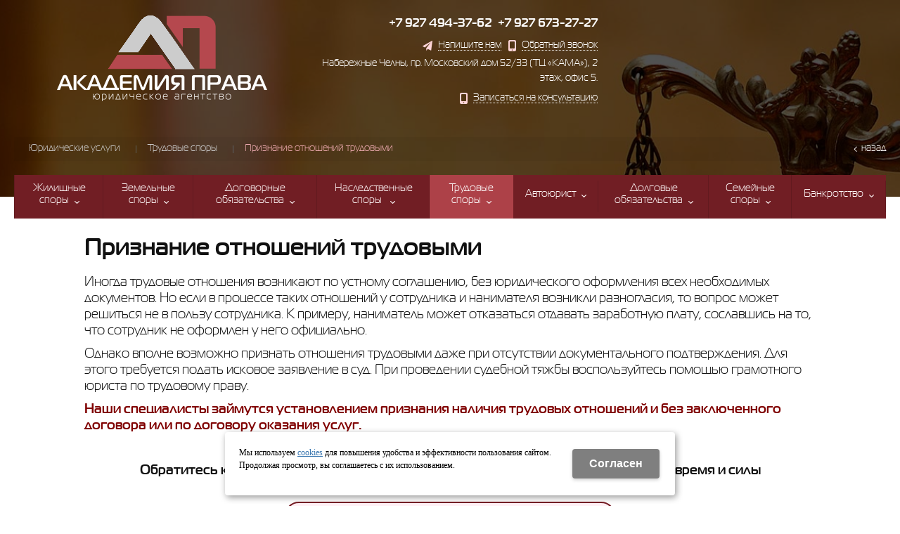

--- FILE ---
content_type: text/html; charset=utf-8
request_url: http://akademiya-prava.ru/yuridicheskie-uslugi/trudovye-spory/priznanie-otnoshenij-trudovymi/
body_size: 10707
content:
<!DOCTYPE html>
<html lang="ru" prefix="og: http://ogp.me/ns#" class=''>

	<head>
		<meta charset="utf-8">
		<title>Признание отношений трудовыми / Трудовые споры / Юридические услуги / Академия права</title>
		
		
		
		<meta name="robots" content="index, follow" />
		<meta name="yandex" content="index,follow" />
		<meta name="googlebot" content="index,follow" />

		<meta name="description" content="" />
		<meta name="keywords" content="" />

		<meta property="og:locale" content="ru_RU">
		<meta property='og:type' content='website'>
		<meta property='og:url' content='http://akademiya-prava.ru/yuridicheskie-uslugi/trudovye-spory/priznanie-otnoshenij-trudovymi/'>
		
		<meta property='og:title' content='Признание отношений трудовыми'>
	
	<meta property='og:image' content='http://akademiya-prava.ru/a/akademiaprava/files/93080/subimg93080.jpg'>
	<meta property='og:image:secure_url' content='http://akademiya-prava.ru/a/akademiaprava/files/93080/subimg93080.jpg'>
		<meta name='viewport' content='width=device-width,initial-scale=1.0,maximum-scale=1.0,user-scalable=0'>		<link rel='icon' href='/a/akademiaprava/files/80727/79395/Akpricon.png' type='image/x-icon'>
		<link rel='shortcut icon' href='/a/akademiaprava/files/80727/79395/Akpricon.png' type='image/x-icon'>

				
		<script src="/js/jquery-2.1.4.min.js"></script>
		<script src="//cdn.jsdelivr.net/jquery.goodshare.js/3.2.5/goodshare.min.js" async></script>

		<meta name="yandex-verification" content="662c624cfdf5b786" />

<script src="/b/akademiaprava/script.js"></script>

<meta name="google-site-verification" content="WHjAyRDldBJAvqH1JPy4SmnuqWP4S6cMoPsiLYi8ptg" />

<script>
  (function(i,s,o,g,r,a,m){i['GoogleAnalyticsObject']=r;i[r]=i[r]||function(){
    (i[r].q=i[r].q||[]).push(arguments)},i[r].l=1*new Date();a=s.createElement(o),
    m=s.getElementsByTagName(o)[0];a.async=1;a.src=g;m.parentNode.insertBefore(a,m)
  })(window,document,'script','https://www.google-analytics.com/analytics.js','ga');

  ga('create', 'UA-99007565-2', 'auto');
  ga('send', 'pageview');

</script>

<script>
  $(document).ready(function(){
	var alert = $('<div class="result"><div class="warnText">Выберите направление.</div></div>');	
	$('a[data-metr="form93"]').on('click', function(){
		var interval = setInterval(function(){
			if($('.modal_input [name="customf[type][value]"]').length>0){
				clearInterval(interval);
				$('input[type="submit"]').on('click', function(){
					if ($('[name="customf[type][value]"]').val()=='Выберите направление...'){
						$('.result').prepend(alert).fadeIn();
						return false;
					}
				});
			}
		}, 2000);
	});
    $('#block16136 .blockText').detach().insertAfter('#block16136 .blk_body_wrap .regper_link.i_call');
    $('#block22466 .blockText').detach().insertAfter('#block22466 .blk_body_wrap .regper_link.i_call');

    function gorod(){
      if ($('body').hasClass('nijnekamsk')){
        $('.nijnekamsk .modal_form.toload input[name="customf[city][name]"]').val('Нижнекамск');
      }
      else if($('body').hasClass('naberezhnye-chelny')){
        $('.naberezhnye-chelny .modal_form.toload input[name="customf[city][name]"]').val('Набережные Челны');
      }

    }
    $('body').on("click", function(){
      if($('#alert').length>0){
        setTimeout(gorod, 3000);
      }
    });
if($('body').hasClass('nijnekamsk')){
$('#block16409 h1:nth-of-type(1) strong').html('<div class="tel_lp_item"><a href="tel:88555245029" id="link-tel-1">  8 (8555) 245-029</a><span>;</span></div>');
$('#block16409 h1:nth-of-type(2) strong').html('<div class="tel_lp_item"><a href="tel:+79372982727" id="link-tel-2">+7-937-298-27-27</a></div>');
}
  });
</script>
		
		
		
		<link href='/css/bannerslider.css' rel='Stylesheet' type='text/css'>		<LINK href='/css/grid1000.css' rel='Stylesheet' type='text/css'>
		<LINK href='/css/grid1200.css' media='screen and (min-width:1280px)' rel='Stylesheet' type='text/css'>		<link rel="stylesheet" href="/css/style.css?v=1755000511">
		<LINK href='/a/akademiaprava/bc_custom.css?v=1745479487' rel='Stylesheet' type='text/css'>
		<LINK href='/css/mobile.css' media="screen and (max-width:780px)" rel='Stylesheet' type='text/css'>
		

		<meta name='theme-color' content='#58657e'><meta name='msapplication-TileColor' content='#58657e'>
			</head>

	

	<body   data-metrikaid='44588818' class='shema1  subdiv-yuridicheskie-uslugi subdiv-trudovye-spory subdiv-priznanie-otnoshenij-trudovymi sitew1200  notauth  innerpage  st463 page93080 class182 level3  pagelist nocity 182'>

		<!--noindex-->
		<section id='mobpanel' class='mobyes mainmenubg'>
			<div class='panelwrap'>
				<a href='' title='Меню' id='mobmenu' class='butt mobaction noborder'><span></span></a>

				<div class='panelr '>
					<a href='' title='Поиск по каталогу' id='mobsearch' class='butt mobaction noborder'><span class='icons i_search'></span></a>					<a href='/cart/' title='Корзина' id='mobcart' class='butt mobaction noborder'><span class='icons i_cart1'></span></a>
				</div>
			</div>
			<div class='panelsearch mainmenubg none'>
				<form class="searchform" action="/search/" method="get">
					<input value="" type="text" name="find" placeholder="поиск по каталогу">
					<span class="btn-strt"><input type="submit" class="submit" value="Поиск"></span>
				</form>
			</div>
		</section>

		<section class='menu mainmenubg mobyes'></section>
		<!--/noindex-->
		<div id='site'>
			<div class='topfix'></div>
						<div id='main'>

				<div class='zone12'>

					
					<header id='header' data-zone='12' class='zone header_top container_12 cb'>
						<div class='yesmob topplashmob'></div>
						<section class='blocks  grid_4  class2047 notitle h100 blk_nomarg_head blk_nomarg_cont blk_nomarg_cont_lr_b blk_nomarg_cont_lr_h block16132' data-prior='5' data-blockid='16132' id='block16132' data-width='4' data-sub='80704' data-cc='79372' ><article class='cb blk_body'><div class='blk_body_wrap'><div class=basictext>    <meta property='og:image' content='http://akademiya-prava.ru/a/akademiaprava/files/80740/79406/Bezymyannyy_122.png' />    <div class="obj  obj475">
                <a  rel="nofollow" href='/' id='logo'><img src='/a/akademiaprava/files/80740/79406/Bezymyannyy_122.png' alt='Академия права' /></a>
                    </div>
    
    
</div></div></article></section><!-- not cache 16132 --><section class='blocks  grid_4  end notitle h100 msg5 blk_nomarg_head blk_nomarg_cont blk_nomarg_cont_lr_b blk_nomarg_cont_lr_h block16136' data-prior='8' data-blockid='16136' id='block16136' data-width='4' data-sub='80704' data-cc='79372' ><article class='cb blk_body'><div class='blk_body_wrap'><div class='blockText basictext'><p>Набережные Челны, пр. Московский дом 52/33 (ТЦ &laquo;КАМА&raquo;), 2 этаж, офис 5.</p><div class="regper_link iconsCol icons i_call"><a data-loads="/index/forms/?isNaked=1&amp;msg=93" data-metr="form93" data-okno="alert" data-title="Запись на консультацию" data-width="700" href="#nk-form93" rel="pop">Записаться на консультацию</a></div></div><div class='cb tel_links obj'>

		

		
			<div class='tel_lnk_phone'>
				<div class='tel_lp_item '><a href='tel:+79274943762' id='link-tel-1' data-metr='headphone'> +7 927 494-37-62</a><span>;</span>
			</div>

			<div class='tel_lp_item'>
				<a href='tel:+79276732727' id='link-tel-2' data-metr='headphone'> +7 927 673-27-27</a>
			</div>

		</div>

		
		<div class='tel_lnk_btn'>

			
				<div class='regper_link iconsCol icons i_sendmail'>
					<a href='#nk-feedback' id='link-feedback' data-type='pop' data-metr='mailtoplink' data-okno='feedback' data-loads='/feedback/?isNaked=1'>Напишите нам</a>
				</div>
			

			
				<div class='regper_link iconsCol icons i_call'>
					<a href='#nk-callme' id='link-callme' data-type='pop' data-metr='calltoplink' data-okno='callme' data-loads='/callme/?isNaked=1'>Обратный звонок</a>
				</div>
			

			

			

			
		</div>
		

	</div></div></article></section><!-- not cache 16136 -->					</header>
				</div>

								<div data-zone='6' class='zone zone6' id='zone6'><div class='container_100 cb'><section class='blocks  grid_100  nomob start end class2004 notitle heightFix nomarg2 blk_nomarg_head blk_nomarg_cont blk_nomarg_cont_lr_b blk_nomarg_cont_lr_h block16140' data-prior='9' data-blockid='16140' id='block16140' data-width='100' data-sub='80704' data-cc='79372' ><article class='cb blk_body'><div class='blk_body_wrap'><section data-cityid="" id='slider' class='arrows_1 slider' data-effect='basic' data-capeffect='parallax'>
<div class='ws_images'><ul>
<li class='obj '>
			<img src='/a/akademiaprava/files/80720/79388/konkurs_adv.jpg' alt='' title='' data-descr='' id='slide1' />	</li>
<li class='obj '>
			<img src='/a/akademiaprava/files/80720/79388/ph2ylsyy377100.jpg' alt='' title='' data-descr='' id='slide2' />	</li>
<li class='obj '>
			<img src='/a/akademiaprava/files/80720/79388/femida_1.jpg' alt='' title='' data-descr='' id='slide3' />	</li>
  </ul></div><div class='ws_bullets'><div><a href='#slide1' title=''></a><a href='#slide2' title=''></a><a href='#slide3' title=''></a></div></div>  </section>
</div></article></section><!-- not cache 16140 --></div></div>
				<section id='center'>
					<div class='centerwrap container_12'>


													<section class='line_info cb grid_12 start end nomob'>
																	<ul class='xleb' itemscope itemtype="http://schema.org/BreadcrumbList">
										<li class='xleb-item --/yuridicheskie-uslugi/--'>
		<span itemscope='' itemprop='itemListElement' itemtype='http://schema.org/ListItem'>
			<span itemprop='name'>
				<a href='http://akademiya-prava.ru/yuridicheskie-uslugi/' itemprop = 'item'>Юридические услуги<span class='xleb-close'></span></a>
			</span>
			<meta itemprop='position' content='1'>
		</span>
	</li><li class='xleb-item --/yuridicheskie-uslugi/trudovye-spory/--'>
		<span itemscope='' itemprop='itemListElement' itemtype='http://schema.org/ListItem'>
			<span itemprop='name'>
				<a href='http://akademiya-prava.ru/yuridicheskie-uslugi/trudovye-spory/' itemprop = 'item'>Трудовые споры<span class='xleb-close'></span></a>
			</span>
			<meta itemprop='position' content='2'>
		</span>
	</li><li class='xleb-item'>
		<span itemscope='' itemprop='itemListElement' itemtype='http://schema.org/ListItem'>
			<span><span itemprop='name'>Признание отношений трудовыми</span></span>
			<link itemprop='item' href='http://akademiya-prava.ru/yuridicheskie-uslugi/trudovye-spory/priznanie-otnoshenij-trudovymi/'>
			<meta itemprop='position' content='3'>
		</span>
	</li>									</ul>
																<a href='/yuridicheskie-uslugi/trudovye-spory/' class='back_catalog icons i_left'>Назад</a>							</section>
						
						<div data-zone='8' class='zone zone8' id='zone8'><div class='cb'><section class='blocks  grid_12  mainmenu submenutype1 nomob start end notitle blk_nomarg_cont_lr_b blk_nomarg_cont_lr_h block16584' data-prior='41' data-blockid='16584' id='block16584' data-width='12' data-sub='80704' data-cc='79372' ><article class='cb blk_body'><div class='blk_body_wrap'><nav class='header_bot elwidth100 menu-img-no'><ul class='header_menu'>
	
	<li class='sub82199 menu-drop'><ul class='h_menu_sec'><li class='sub82200'><a data-o='0' href='/yuridicheskie-uslugi/zhilicshnye-spory/soprovozhdenie-sdelok/'><span class='mn_sp_2'><span>Сопровождение сделок</span></span></a></li> <li class='sub82201'><a data-o='0' href='/yuridicheskie-uslugi/zhilicshnye-spory/osparivanie-sdelok-s-nedvizhimostyu/'><span class='mn_sp_2'><span>Оспаривание сделок с недвижимостью</span></span></a></li> <li class='sub82202'><a data-o='0' href='/yuridicheskie-uslugi/zhilicshnye-spory/zaliv-zatoplenie-kvartiry/'><span class='mn_sp_2'><span>Залив, затопление квартиры</span></span></a></li> <li class='sub82203'><a data-o='0' href='/yuridicheskie-uslugi/zhilicshnye-spory/uzakonivanie-pereplanirovok/'><span class='mn_sp_2'><span>Узаконивание перепланировок</span></span></a></li> <li class='sub82204'><a data-o='0' href='/yuridicheskie-uslugi/zhilicshnye-spory/privatizaciya-priznanie-prava-sobstvennosti/'><span class='mn_sp_2'><span>Приватизация, признание права собственности</span></span></a></li> <li class='sub82205'><a data-o='0' href='/yuridicheskie-uslugi/zhilicshnye-spory/vydel-doli-sdelki-s-dolyami-kvartiry/'><span class='mn_sp_2'><span>Выдел доли. Сделки с долями квартиры</span></span></a></li> <li class='sub90572'><a data-o='0' href='/yuridicheskie-uslugi/zhilicshnye-spory/spory-po-zhkh/'><span class='mn_sp_2'><span>Споры по ЖКХ</span></span></a></li> <li class='sub90991'><a data-o='0' href='/yuridicheskie-uslugi/zhilicshnye-spory/vyselenie-vypiska-iz-kvartiry/'><span class='mn_sp_2'><span>Выселение, выписка из квартиры</span></span></a></li> </ul>
	<a data-o='0' href='/yuridicheskie-uslugi/zhilicshnye-spory/'><span class='mn_sp_1'><span class='menu_img_top'></span><span>Жилищные споры</span></span></a>
	</li>
	
	<li class='sub81265 menu-drop'><ul class='h_menu_sec'><li class='sub90573'><a data-o='0' href='/yuridicheskie-uslugi/zemelnye-spory/spory-o-granicah-zemelnogo-uchastka/'><span class='mn_sp_2'><span>  Споры о границах земельного участка</span></span></a></li> <li class='sub90993'><a data-o='0' href='/yuridicheskie-uslugi/zemelnye-spory/soprovozhdenie-sdelok-s-zemlej/'><span class='mn_sp_2'><span>Сопровождение сделок с землей</span></span></a></li> <li class='sub90994'><a data-o='0' href='/yuridicheskie-uslugi/zemelnye-spory/spory-o-servitutah/'><span class='mn_sp_2'><span>Споры о сервитутах</span></span></a></li> <li class='sub90995'><a data-o='0' href='/yuridicheskie-uslugi/zemelnye-spory/oformlenie-prav-na-zemlyu/'><span class='mn_sp_2'><span>Оформление прав на землю</span></span></a></li> <li class='sub100415'><a data-o='0' href='/yuridicheskie-uslugi/zemelnye-spory/osparivanie-kadastrovoj-stoimosti-zemelnyh-uchastkov/'><span class='mn_sp_2'><span>Оспаривание кадастровой стоимости земельных участков</span></span></a></li> </ul>
	<a data-o='0' href='/yuridicheskie-uslugi/zemelnye-spory/'><span class='mn_sp_1'><span class='menu_img_top'></span><span>Земельные споры</span></span></a>
	</li>
	
	<li class='sub81267 menu-drop'><ul class='h_menu_sec'><li class='sub90998'><a data-o='0' href='/yuridicheskie-uslugi/dogovornye-obyazatelstva/priznanie-dogovora-nedejstvitelnym/'><span class='mn_sp_2'><span>Признание договора недействительным</span></span></a></li> <li class='sub90999'><a data-o='0' href='/yuridicheskie-uslugi/dogovornye-obyazatelstva/priznanie-sdelki-nedejstvitelnoj/'><span class='mn_sp_2'><span>Признание сделки недействительной</span></span></a></li> <li class='sub91000'><a data-o='0' href='/yuridicheskie-uslugi/dogovornye-obyazatelstva/priznanie-nadlezhacshim-priobretatelem/'><span class='mn_sp_2'><span>Признание надлежащим приобретателем</span></span></a></li> <li class='sub91001'><a data-o='0' href='/yuridicheskie-uslugi/dogovornye-obyazatelstva/obyazanie-sovershit-dejstviyavozderzhatsya-ot-ih-soversheniya/'><span class='mn_sp_2'><span>Обязание совершить действия/воздержаться от их совершения</span></span></a></li> </ul>
	<a data-o='0' href='/yuridicheskie-uslugi/dogovornye-obyazatelstva/'><span class='mn_sp_1'><span class='menu_img_top'></span><span>Договорные обязательства</span></span></a>
	</li>
	
	<li class='sub81270 menu-drop'><ul class='h_menu_sec'><li class='sub91094'><a data-o='0' href='/yuridicheskie-uslugi/nasledstvennye-spory/vosstanovlenie-srokov-v-nasledstve/'><span class='mn_sp_2'><span>Восстановление сроков в наследстве</span></span></a></li> <li class='sub91095'><a data-o='0' href='/yuridicheskie-uslugi/nasledstvennye-spory/ustanovlenie-yuridicheskih-faktov-v-nasledstve/'><span class='mn_sp_2'><span>Установление юридических фактов в наследстве</span></span></a></li> <li class='sub91096'><a data-o='0' href='/yuridicheskie-uslugi/nasledstvennye-spory/osparivanie-dokumentov-v-nasledstve/'><span class='mn_sp_2'><span>Оспаривание документов в наследстве</span></span></a></li> <li class='sub91097'><a data-o='0' href='/yuridicheskie-uslugi/nasledstvennye-spory/razdel-nasledstva/'><span class='mn_sp_2'><span>Раздел наследства</span></span></a></li> </ul>
	<a data-o='0' href='/yuridicheskie-uslugi/nasledstvennye-spory/'><span class='mn_sp_1'><span class='menu_img_top'></span><span>Наследственные споры </span></span></a>
	</li>
	
	<li class='active sub81264 menu-drop'><ul class='h_menu_sec'><li class='sub92611'><a data-o='0' href='/yuridicheskie-uslugi/trudovye-spory/vzyskanie-zadolzhennosti-po-zarplate/'><span class='mn_sp_2'><span>Взыскание задолженности по зарплате</span></span></a></li> <li class='sub92612'><a data-o='0' href='/yuridicheskie-uslugi/trudovye-spory/priznanie-uvolneniya-nezakonnym/'><span class='mn_sp_2'><span>Признание увольнения незаконным</span></span></a></li> <li class='sub93077'><a data-o='0' href='/yuridicheskie-uslugi/trudovye-spory/osparivanie-disciplinarnyh-vzyskanij/'><span class='mn_sp_2'><span>Оспаривание дисциплинарных взысканий</span></span></a></li> <li class='sub93078'><a data-o='0' href='/yuridicheskie-uslugi/trudovye-spory/obracshenii-v-kontroliruyucshie-organy/'><span class='mn_sp_2'><span>Обращении в контролирующие органы</span></span></a></li> <li class='sub93079'><a data-o='0' href='/yuridicheskie-uslugi/trudovye-spory/osparivanie-polnoj-materialnoj-otvetstvennosti/'><span class='mn_sp_2'><span>Оспаривание полной материальной ответственности</span></span></a></li> <li class='active sub93080'><a data-o='0' href='/yuridicheskie-uslugi/trudovye-spory/priznanie-otnoshenij-trudovymi/'><span class='mn_sp_2'><span>Признание отношений трудовыми</span></span></a></li> </ul>
	<a data-o='0' href='/yuridicheskie-uslugi/trudovye-spory/'><span class='mn_sp_1'><span class='menu_img_top'></span><span>Трудовые споры</span></span></a>
	</li> 
	
	<li class='sub81269 menu-drop'><ul class='h_menu_sec'><li class='sub91088'><a data-o='0' href='/yuridicheskie-uslugi/avtoyurist/osparivanie-shtrafov-gibdd/'><span class='mn_sp_2'><span>Оспаривание штрафов ГИБДД</span></span></a></li> <li class='sub91089'><a data-o='0' href='/yuridicheskie-uslugi/avtoyurist/vozvrat-voditelskih-udostoverenij/'><span class='mn_sp_2'><span>Возврат водительских удостоверений</span></span></a></li> <li class='sub91090'><a data-o='0' href='/yuridicheskie-uslugi/avtoyurist/zacshita-pri-razbore-v-gibdd/'><span class='mn_sp_2'><span>Защита при разборе в ГИБДД</span></span></a></li> <li class='sub91091'><a data-o='0' href='/yuridicheskie-uslugi/avtoyurist/vzyskanie-so-strahovoj-dolga-po-kasko-osago/'><span class='mn_sp_2'><span>Взыскание со страховой долга по КАСКО, ОСАГО</span></span></a></li> <li class='sub91092'><a data-o='0' href='/yuridicheskie-uslugi/avtoyurist/vzyskanie-s-vinovnika-ucsherba-pri-dtp/'><span class='mn_sp_2'><span>Взыскание с виновника ущерба при ДТП</span></span></a></li> <li class='sub91093'><a data-o='0' href='/yuridicheskie-uslugi/avtoyurist/vozvrat-uplachennyh-pri-strahovke-summ-strahovyh-premij/'><span class='mn_sp_2'><span>Возврат уплаченных при страховке сумм (страховых премий)</span></span></a></li> </ul>
	<a data-o='0' href='/yuridicheskie-uslugi/avtoyurist/'><span class='mn_sp_1'><span class='menu_img_top'></span><span>Автоюрист</span></span></a>
	</li>
	
	<li class='sub81268 menu-drop'><ul class='h_menu_sec'><li class='sub91002'><a data-o='0' href='/yuridicheskie-uslugi/dolgovye-obyazatelstva/vzyskanie-dolga-po-raspiske/'><span class='mn_sp_2'><span>Взыскание долга по расписке</span></span></a></li> <li class='sub91003'><a data-o='0' href='/yuridicheskie-uslugi/dolgovye-obyazatelstva/vzyskanie-dolgov-po-dogovoram/'><span class='mn_sp_2'><span>Взыскание долгов по договорам</span></span></a></li> <li class='sub91004'><a data-o='0' href='/yuridicheskie-uslugi/dolgovye-obyazatelstva/vozvrat-dolgov-bez-dokumentov/'><span class='mn_sp_2'><span>Возврат долгов без документов</span></span></a></li> <li class='sub91005'><a data-o='0' href='/yuridicheskie-uslugi/dolgovye-obyazatelstva/vozvrat-deneg-iz-finansovyh-piramid-i-doveritelnogo-upravleniya/'><span class='mn_sp_2'><span>Возврат денег из финансовых пирамид и доверительного управления</span></span></a></li> </ul>
	<a data-o='0' href='/yuridicheskie-uslugi/dolgovye-obyazatelstva/'><span class='mn_sp_1'><span class='menu_img_top'></span><span>Долговые обязательства</span></span></a>
	</li>
	
	<li class='sub150298 menu-drop'><ul class='h_menu_sec'><li class='sub150316'><a data-o='0' href='/yuridicheskie-uslugi/semejnye-spory/spory-po-alimentam/'><span class='mn_sp_2'><span>Споры по алиментам</span></span></a></li> <li class='sub150308'><a data-o='0' href='/yuridicheskie-uslugi/semejnye-spory/razdel-imucshestva/'><span class='mn_sp_2'><span>Раздел имущества</span></span></a></li> <li class='sub150309'><a data-o='0' href='/yuridicheskie-uslugi/semejnye-spory/rastorzhenie-braka/'><span class='mn_sp_2'><span>Расторжение брака</span></span></a></li> <li class='sub150314'><a data-o='0' href='/yuridicheskie-uslugi/semejnye-spory/lishenie-roditelskih-prav/'><span class='mn_sp_2'><span>Лишение родительских прав</span></span></a></li> <li class='sub150315'><a data-o='0' href='/yuridicheskie-uslugi/semejnye-spory/spory-o-detyah/'><span class='mn_sp_2'><span>Споры о детях</span></span></a></li> </ul>
	<a data-o='0' href='/yuridicheskie-uslugi/semejnye-spory/'><span class='mn_sp_1'><span class='menu_img_top'></span><span>Семейные споры</span></span></a>
	</li>
	
	<li class='sub150303 menu-drop'><ul class='h_menu_sec'><li class='sub150311'><a data-o='0' href='/yuridicheskie-uslugi/bankrotstvo/bankrotstvo-yurlic/'><span class='mn_sp_2'><span>Банкротство Юр.лиц</span></span></a></li> <li class='sub150312'><a data-o='0' href='/yuridicheskie-uslugi/bankrotstvo/bankrotstvo-fizlic/'><span class='mn_sp_2'><span>Банкротство Физ.лиц</span></span></a></li> </ul>
	<a data-o='0' href='/yuridicheskie-uslugi/bankrotstvo/'><span class='mn_sp_1'><span class='menu_img_top'></span><span>Банкротство</span></span></a>
	</li></ul></nav></div></article></section><!-- not cache 16584 --></div></div>

						
						
													<section id='sidebar' data-zone='1' class='zone zone1 grid_3 start'>
																															</section>
						
						<section id='content' class='end start grid_12'>
														<div data-zone='15' class='zone zone15 cb' id='zone15'></div>							<h1>Признание отношений трудовыми</h1>														<div data-zone='2' class='zone zone2 cb' id='zone2'></div>
							<section class='start end grid_12 typeblock  blk_nomarg_cont_lr_b'><article>
							
																				<div class='basictext groupimg'>

<div class='obj  obj14893 '>

 
    <p><span style="font-size:19px;">Иногда трудовые отношения возникают по устному соглашению, без юридического оформления всех необходимых документов. Но если в процессе таких отношений у сотрудника и нанимателя возникли разногласия, то вопрос может решиться не в пользу сотрудника. К примеру, наниматель может отказаться отдавать заработную плату, сославшись на то, что сотрудник не оформлен у него официально.</span></p><p><span style="font-size:19px;">Однако вполне возможно признать отношения трудовыми даже при отсутствии документального подтверждения. Для этого требуется подать исковое заявление в суд. При проведении судебной тяжбы воспользуйтесь помощью грамотного юриста по трудовому праву.</span></p><p><span style="color:#800000;"><strong><span style="font-size:19px;">Наши специалисты займутся установлением признания наличия трудовых отношений и без заключенного договора или по договору оказания услуг.</span></strong></span></p><p>&nbsp;</p><p style="text-align: center;"><strong><span style="font-size:19px;">Обратитесь к нам за профессиональной юридической помощью, экономьте свое время и силы</span></strong></p><p style="text-align: center;">&nbsp;</p><p style="text-align: center;"><o:p></o:p></p><p style="text-align: center;"><span style="font-size: 19px;"><a data-loads="/feedback/?isNaked=1" data-metr="mailtoplink" data-okno="feedback" href="#nk-feedback" rel="pop" style="text-decoration-line: none;"><span style="border: 2px solid rgb(118, 30, 37); border-radius: 20px; line-height: 24px; background-color: rgb(255, 240, 245); padding: 8px 30px; color: rgb(118, 30, 37) !important;"><strong>НАПИШИТЕ СВОЙ ВОПРОС, МЫ ОНЛАЙН!</strong></span></a></span></p><p><span style="font-size: 16px;">&nbsp;</span></p> 

</div>


</div>


</article></section>

</section><!-- /content -->






<div class='clear'></div>
</div></section><!-- /center -->


<div data-zone='808' class='zone zone808' id='zone808'><div class='container_12 /*container_100w*/ cb'><section class='blocks  grid_12  start end nomarg2 blk_nomarg_head blk_nomarg_cont blk_nomarg_cont_lr_b blk_nomarg_cont_lr_h block16409' data-prior='36' data-blockid='16409' id='block16409' data-width='12' data-sub='80704' data-cc='79372' ><div class='blk_head'>							<div class='h2'>РАЗВЕРНУТАЯ КОНСУЛЬТАЦИЯ ПО ТЕЛЕФОНУ</div>							</div><article class='cb blk_body'><div class='blk_body_wrap'><div class='blockText basictext'><h2>Есть проблема? Нужно срочно решить? Мы предоставляем РАССРОЧКУ!</h2><p><u><strong><a href="tel:+79274943762" id="link-tel-2"><span style="color: rgb(240, 248, 255);">+7 927 494-37-62</span></a></strong><strong style="font-size: 13px;"><span style="color:#F0F8FF;">;&nbsp;</span><a href="tel:+79276732727" id="link-tel-2"><span style="color:#F0F8FF;">+7 927 673-27-27</span></a></strong></u></p><p>По статистике, в трех случаях из пяти, проблему можно решить без обращения в суд!</p><p>&nbsp;</p><div class="regper_link iconsCol icons i_call"><a data-loads="/index/forms/?isNaked=1&amp;msg=92" data-metr="calltoplink" data-okno="callme" data-type="pop" href="#nk-callme" id="link-callme">Заказать звонок</a></div><p class="inlinep">&nbsp;&nbsp;</p><div class="regper_link iconsCol icons i_call"><a data-loads="/index/forms/?isNaked=1&amp;msg=93" data-metr="form93" data-okno="alert" data-title="Запись на консультацию" data-width="700" href="#nk-form93" rel="pop">Записаться на консультацию</a></div></div></div></article></section><!-- not cache 16409 --></div></div>
<div class='clear'></div>
</div>

</div>


<footer>
<div data-zone='11' class='zone zone11 container_100 cb' id='zone11'><div class='container_12 footer-first'><section class='blocks  grid_3  start class2012 blk_nomarg_cont_lr_b blk_nomarg_cont_lr_h block16149' data-prior='18' data-blockid='16149' id='block16149' data-width='3' data-sub='80704' data-cc='79372' ><div class='blk_head'>							<div class='h2'>Контакты</div>							</div><article class='cb blk_body'><div class='blk_body_wrap'>

<div class='obj  obj1113 contactblock'>
<div class="i_c_item iconsCol icons i_city">
	<span class="ind_c">г. Набережные Челны, проспект Московский, дом 166 (52/33), офис 5</span>
	<div><a href='#bc-adresmap' data-type='pop' data-okno='adresmap' class='dotted' data-iframe='/contacts/contacts_1113.html?isNaked=1'>Посмотреть на карте</a></div></div>

<div class='i_c_item iconsCol icons i_tel'>+7 (927) 494-37-62<br>+7 (927) 673-27-27</div><div class='i_c_item iconsCol icons i_time'>ПН-ПТ: 8:00 - 18:00</div><div class="i_c_item iconsCol icons i_email">
	<div class='ind_e_i mailaj'>E-mail: <a data-a1='akadem.pravo' data-a2='com' data-a3='gmail' href=''></a></div>			</div>
</div>

</div></article></section><!-- not cache 16149 --><section class='blocks  grid_6  blk_nomarg_cont_lr_b blk_nomarg_cont_lr_h block16150' data-prior='19' data-blockid='16150' id='block16150' data-width='6' data-sub='80704' data-cc='79372' ><div class='blk_head'>							<div class='h2'>Академия права</div>							</div><article class='cb blk_body'><div class='blk_body_wrap'><div class='blockText basictext'><h2><span style="font-size:17px;">В нашей команде более 15&nbsp;узкопрофильных&nbsp;специалистов в различных областях права,&nbsp;которые составляют единую базу знаний основанной на практическом применении компетенций.</span></h2><p>&nbsp;</p><p>ООО &quot;Академия права&quot;</p><p>ИНН 1650340542, КПП 165001001</p><p>ОГРН&nbsp;1161690173413 от 22 ноября 2016 г.</p><p>Юридический адрес: 423827,&nbsp;Республика Татарстан,&nbsp;город Набережные Челны,&nbsp;Московский пр-кт, д. 166, офис&nbsp;5.</p><p>&nbsp;</p></div></div></article></section><!-- not cache 16150 --><section class='blocks  grid_3  end blk_nomarg_cont_lr_b blk_nomarg_cont_lr_h block16151' data-prior='20' data-blockid='16151' id='block16151' data-width='3' data-sub='80704' data-cc='79372' ><div class='blk_head'>							<div class='h2'>Группа Вконтакте</div>							</div><article class='cb blk_body'><div class='blk_body_wrap'><div class='blockText basictext'><script type="text/javascript" src="//vk.com/js/api/openapi.js?144"></script><!-- VK Widget --><div id="vk_groups">&nbsp;</div><script type="text/javascript">VK.Widgets.Group("vk_groups", {mode: 3, color3: '9C4848'}, 129108080);</script></div></div></article></section><!-- not cache 16151 --><div class='clear'></div></div></div>
<div class='bot zone17 container_100' id='zone17'><div class='container_12'>
<div class='bleft grid_3 start'>
<div class=counter><!--LiveInternet counter--><script type="text/javascript">
document.write("<a href='//www.liveinternet.ru/click' "+
"target=_blank><img src='//counter.yadro.ru/hit?t44.2;r"+
escape(document.referrer)+((typeof(screen)=="undefined")?"":
";s"+screen.width+"*"+screen.height+"*"+(screen.colorDepth?
screen.colorDepth:screen.pixelDepth))+";u"+escape(document.URL)+
";"+Math.random()+
"' alt='' title='LiveInternet' "+
"border='0' width='31' height='31'><\/a>")
</script><!--/LiveInternet-->

<!-- Yandex.Metrika counter --> <script type="text/javascript"> (function (d, w, c) { (w[c] = w[c] || []).push(function() { try { w.yaCounter44588818 = new Ya.Metrika({ id:44588818, clickmap:true, trackLinks:true, accurateTrackBounce:true, webvisor:true }); } catch(e) { } }); var n = d.getElementsByTagName("script")[0], s = d.createElement("script"), f = function () { n.parentNode.insertBefore(s, n); }; s.type = "text/javascript"; s.async = true; s.src = "https://mc.yandex.ru/metrika/watch.js"; if (w.opera == "[object Opera]") { d.addEventListener("DOMContentLoaded", f, false); } else { f(); } })(document, window, "yandex_metrika_callbacks"); </script> <noscript><div><img src="https://mc.yandex.ru/watch/44588818" style="position:absolute; left:-9999px;" alt="" /></div></noscript> <!-- /Yandex.Metrika counter --><!-- BEGIN JIVOSITE CODE {literal} -->
<script type='text/javascript'>
(function(){ var widget_id = 'keRwXvYdYy';var d=document;var w=window;function l(){
var s = document.createElement('script'); s.type = 'text/javascript'; s.async = true; s.src = '//code.jivosite.com/script/widget/'+widget_id; var ss = document.getElementsByTagName('script')[0]; ss.parentNode.insertBefore(s, ss);}if(d.readyState=='complete'){l();}else{if(w.attachEvent){w.attachEvent('onload',l);}else{w.addEventListener('load',l,false);}}})();</script>
<!-- {/literal} END JIVOSITE CODE -->
<!-- Global site tag (gtag.js) - Google Analytics -->
<script async src="https://www.googletagmanager.com/gtag/js?id=UA-132317992-1"></script>
<script>
 window.dataLayer = window.dataLayer || [];
 function gtag(){dataLayer.push(arguments);}
 gtag('js', new Date());

 gtag('config', 'UA-132317992-1');
</script>

<!-- Yandex.Metrika counter -->
<script type="text/javascript" >
   (function(m,e,t,r,i,k,a){m[i]=m[i]||function(){(m[i].a=m[i].a||[]).push(arguments)};
   m[i].l=1*new Date();k=e.createElement(t),a=e.getElementsByTagName(t)[0],k.async=1,k.src=r,a.parentNode.insertBefore(k,a)})
   (window, document, "script", "https://mc.yandex.ru/metrika/tag.js", "ym");

   ym(46619652, "init", {
        clickmap:true,
        trackLinks:true,
        accurateTrackBounce:true,
        webvisor:true,
        trackHash:true
   });
</script>
<!-- /Yandex.Metrika counter -->
 
<!-- Global site tag (gtag.js) - Google Analytics -->
<script async src="https://www.googletagmanager.com/gtag/js?id=UA-111518022-1"></script>
<script>
  window.dataLayer = window.dataLayer || [];
  function gtag(){dataLayer.push(arguments);}
  gtag('js', new Date());
 
  gtag('config', 'UA-111518022-1');
</script></div><div class=copyright><div class='copy1'>2026 © Академия права</div>
<div class='copy2'><span class='sitemaplink'><a href='/index/politika/'>Политика&nbsp;конфиденциальности</a> | <a href='/sitemap/'>Карта&nbsp;сайта</a></span></div>
</div></div>

<div class='zone14 nomob grid_5'>&nbsp;</div>
<div class='bright grid_4 end'>
<div class='devK'>
		<a target='_blank'  href='https://korzilla.ru'>создание сайтов</a> <span>и</span> <a target='_blank'  class='logo' href='https://korzilla.ru/prodvizhenie-sajtov/' style='background-image:url(/a/akademiaprava/files/createrLogo.png);'>продвижение сайтов</a>
		<div></div>
		</div></div><div class='clear'></div>
</div></div>
</footer>


<!--noindex-->
<div id="notification"><div class="alert none"><a class="close" href=""><i class="icons i_del3"></i></a><div></div></div></div>

<div id='feedback' class='dialog'><div class=modal_head><div class=modal_h1>Напишите нам</div></div>
  <div class='modal_form wrap toload'></div>
</div>

<div id='oneorder' class='dialog'><div class=modal_head><div class=modal_h1>Оформление заказа</div></div>
  <div class='modal_form wrap toload'></div>
</div>

<div id='callme' class='dialog'><div class=modal_head><div class=modal_h1>Заказ обратного звонка</div></div>
  <div class='modal_form wrap toload'></div>
</div>


<div id='reg' class='dialog'><div class=modal_head><div class=modal_h1>Личный кабинет</div></div>
  <div class='modal_form wrap toload'></div>
</div>

<div id='adresmap' class='dialog'><div class=modal_head><div class=modal_h1>Схема проезда</div></div>
  <iframe frameborder='0' scrolling='no'></iframe>
</div>


<div id='fastprew' class='dialog'><div class=modal_head><div class=modal_h1></div></div>
  <div class='modal_form wrap toload'></div>
</div>





<div id='alert' class='dialog'>
	<div class=modal_head><div class=modal_h1></div></div>
	<div class='modal_form wrap'></div>
</div>



<!--/noindex-->



<!--noindex--><div id="bottombut"><a href="" title='наверх' class="top"><span></span></a> </div><!--/noindex-->


<link rel="stylesheet" href="/css/jquery.formstyler.css">







<script src='/js/ion.rangeSlider.min.js'></script>
<script src='/js/jcarousel.min.js'></script>
<script src='/js/slider.js'></script>
<script src="/js/ion.checkRadio.min.js"></script>
<script src="/js/jquery.scrollbar.min.js"></script>
<script src="/js/jquery.formstyler.min.js"></script>
<script src="/js/jquery.countdown.min.js"></script>

<script src="/js/main.js?v=1689659143"></script>
<script src='/js/js.js?v=1755000643'></script>
<!-- Модальное окно Cookie -->
<div id="cookie_note">
<p>Мы используем <a href="/index/politika/">cookies</a> для повышения удобства и эффективности пользования сайтом.
Продолжая просмотр, вы соглашаетесь с их использованием.</p>
    <button class="button cookie_accept btn btn-primary btn-sm">Cогласен</button>
</div>

</body></html>


--- FILE ---
content_type: text/css
request_url: http://akademiya-prava.ru/a/akademiaprava/bc_custom.css?v=1745479487
body_size: 6031
content:
.zone11 {background-color:#72767a;}.zone17 {background-color:#000000;}nav.header_bot, ul.h_menu_sec, ul.h_menu_third, .modal_head, .btn-strt, a.btn-strt-a, span.radio.checked:before, .block_items .fast_prew, .slider-blue .irs-slider, .slider-blue span.irs-bar, .filter-main-slider .irs-bar, body .mainmenubg, a.btn-a {background-color:#58657e;}body .mainmenubg-font,body .mainmenubg-font-bf:before,body .mainmenubg-font-hov:hover,body .mainmenubg-font-hov-bf:hover:before, .basictext ul li:before, .basictext ol li:before {color:#58657e;}body .mainmenubg-bordb {border-bottom-color:#58657e;}body .mainmenubg-bord, body .mainmenubg-bord-hov:hover, body #admdialog ul#admtabs li, body .admtab {border-color:#58657e;}body .mainmenubg-bord-hov-sh:hover {border-color:#58657e;box-shadow: inset 0 0 0 1px #58657e;}ul.header_menu>li>a, ul.h_menu_sec>li>a, ul.h_menu_third>li>a, .modal_head .modal_h1, .block_items .fast_prew, body .mainmenucolor, body section.menu, body section.menu a, a.btn-a, .modal_head a.close, body .basket_b_oform, body a.basket_b_oform .basket_b_good, body a.basket_b_oform .basket_b_o, #alert span.btn-pad-lr{color:#fff8f8;}ul.header_menu>li.active>a, ul.header_menu>li.active:hover>a, #slider .ws_bullets a.ws_selbull, body .menubgact {background-color:#7e8a9f}body .menubgact-font {color:#58657e;}body .menubgact-bordb {border-bottom-color:#58657e;}ul.header_menu>li.active>a, ul.h_menu_sec>li:hover>a, ul.h_menu_third>li:hover>a, body .mainmenucoloract, body section.menu, body section.menu a {color:#ffffff;}span.basket_m_up.b_m_c, span.basket_m_down.b_m_c, table.table_main .td_photo span:before {color:#58657e;}#menu, #menu ul {height: auto;}#menu {padding: 0px;}#menu ul {margin: 0 4px 0 10px;}#menu ul li div {width:100%;}ul.header_menu>li, ul.header_menu>li>a {font-weight:normal; }#header {height: 120px;}#logoslogan {line-height: 120px; min-height: 120px;}.blocks.h100 {line-height: 120px; height: 120px;}a, #site .smallcart2 .basket_m_text a { color: #3a77b0; border-bottom-color: #3a77b0; } ul.left_m_sec li.menu_open span.menu_plus:before, ul.left_m_sec li.menu_open span.menu_plus:after{ background: #3a77b0;}body { background-position: 50% 0;}body.innerpage { background-position: 0 0;}#site { background-position: 0 0;}#site { -webkit-background-size: cover; -moz-background-size: cover; -o-background-size: cover; background-size: cover;}#site:before { display: none;}.consultant {background-color: #475198;}body .iconsCol:before {color: #dc2525;}body a.blk_incard, body .blk_item a.blk_incard:before, span.blk_incard_up:before, span.blk_incard_down:before {color: #ffffff !important;}.blk_item {background-color: #ffffff;}body .typeblock article .smallcart_info .i {color: #dc2525;}footer .bot, footer .bot a, footer .bot a:hover {color:#ffffff;}#block23086 {}#block23087 {}#block22572 {}#block22572 .blk_body {text-align: center;}#block16408 {overflow:auto;}#block16408 {max-height:400px; _height:400px;}#block16408 .blk_head {text-align: center;}#block16132 {}#block16132, #block16132 .blk_body {height:100%;}#block16132 .blk_body {text-align: center;}#block16133 {}#block16133, #block16133 .blk_body {height:100%;}#block16134 {}#block16134, #block16134 .blk_body {height:100%;}#block16134 .blk_body {text-align: center;}#block16135 {}#block16135, #block16135 .blk_body {height:100%;}#block16136 {}#block16136, #block16136 .blk_body {height:100%;}.block16136 .blk_head.nobg, #block16136 .blk_head.nobg a, #block16136 .blk_body, #block16136 .tel_lp_item a {color:#ffffff !important;}#block16136 .blk_body a {color:#ffffff;}#block16136 .blk_body .iconsCol:before {color:#ffd5d8;}#block16136 .blk_body {text-align: right;}#block16137 {background-color: #f0f2f4 !important;-moz-border-radius: 2px; -webkit-border-radius: 2px; -khtml-border-radius: 2px; border-radius: 2px;}#block16137 .blk_head {-webkit-border-top-left-radius: 1px; -webkit-border-top-right-radius: 1px; -moz-border-radius-topleft: 1px; -moz-border-radius-topright: 1px; border-top-left-radius: 1px; border-top-right-radius: 1px;}#block16137 #slider {-moz-border-radius: 2px; -webkit-border-radius: 2px; -khtml-border-radius: 2px; border-radius: 2px;}#block16138 {}#block16138 .blk_head .h2, #block16138 .blk_head a {color: #050505;}#block16139 {-moz-border-radius: 5px; -webkit-border-radius: 5px; -khtml-border-radius: 5px; border-radius: 5px;}#block16139 .blk_head {-webkit-border-top-left-radius: 4px; -webkit-border-top-right-radius: 4px; -moz-border-radius-topleft: 4px; -moz-border-radius-topright: 4px; border-top-left-radius: 4px; border-top-right-radius: 4px;}#block16139 #slider {-moz-border-radius: 5px; -webkit-border-radius: 5px; -khtml-border-radius: 5px; border-radius: 5px;}#block16139 .blk_body {text-align: left;}#block16139.smallcart_type2 .basket_m_spisok {right: auto;left: 0;}#block16140 {overflow:auto;}#block16140 {max-height:400px; _height:400px;}#block16141 {}#block16142 {}#block16142 .blk_body {text-align: center;}#block16143 {}#block16143 .blk_head {background: #d3d3d3;}#block16143 .blk_head .h2, #block16143 .blk_head a {color: #3f3f3f;}#block16144 {}#block16144 .blk_head .h2, #block16144 .blk_head a {color: #101010;}#block16145 {-moz-border-radius: 3px; -webkit-border-radius: 3px; -khtml-border-radius: 3px; border-radius: 3px;}#block16145 #slider {-moz-border-radius: 3px; -webkit-border-radius: 3px; -khtml-border-radius: 3px; border-radius: 3px;}#block16145 {padding: 3px; box-shadow: 0px 0px 0px 2px #db1313 inset;}#block16145 .blk_head {border-bottom: 1px rgba(219,19,19,0.2) solid;}#block16145 .blk_body > ul > li:first-of-type {border-top: 0px;}#block16145 .blk_body > ul > li:last-of-type {border-bottom: 0px;}#block16146 {}#block16146 .blk_head .h2{text-transform:uppercase;}#block16146 .blk_head .h2, #block16146 .blk_head a {color: #2a2a2a;}#block16146 .blk_head .h2, #block16146 .blk_head a {font-weight: bold;}#block16147 {}#block16147 .blk_head .h2{text-transform:uppercase;}#block16148 {}#block16149 {}.block16149 .blk_head.nobg, #block16149 .blk_head.nobg a, #block16149 .blk_body, #block16149 .tel_lp_item a {color:#fefefe !important;}#block16149 .blk_body a {color:#e69c9c;}#block16149 .blk_body .iconsCol:before {color:#c87676;}#block16149 .blk_head .h2, #block16149 .blk_head a {color: #ffffff;}#block16150 {}.block16150 .blk_head.nobg, #block16150 .blk_head.nobg a, #block16150 .blk_body, #block16150 .tel_lp_item a {color:#d2d9df !important;}#block16150 .blk_body a {color:#d2d9df;}#block16150 .blk_head .h2, #block16150 .blk_head a {color: #f8f8f8;}#block16151 {}#block16151 .blk_head .h2, #block16151 .blk_head a {color: #ffffff;}#block16152 {}#block16153 {}#block16153 {padding: 3px; box-shadow: 0px 0px 0px 1px #ccd3d7 inset;}#block16153 .blk_head {border-bottom: 1px rgba(204,211,215,0.2) solid;}#block16153 .blk_body > ul > li:first-of-type {border-top: 0px;}#block16153 .blk_body > ul > li:last-of-type {border-bottom: 0px;}#block16153 .blk_head {background: #f1f3f5;}#block16153 .blk_head .h2, #block16153 .blk_head a {color: #262626;}#block16154 {-moz-border-radius: 4px; -webkit-border-radius: 4px; -khtml-border-radius: 4px; border-radius: 4px;}#block16154 #slider {-moz-border-radius: 4px; -webkit-border-radius: 4px; -khtml-border-radius: 4px; border-radius: 4px;}#block16154 .blk_body a {color:#1f68a0;}#block16154 {padding: 3px; box-shadow: 0px 0px 0px 1px #dadada inset;}#block16154 .blk_head {border-bottom: 1px rgba(218,218,218,0.2) solid;}#block16154 .blk_body > ul > li:first-of-type {border-top: 0px;}#block16154 .blk_body > ul > li:last-of-type {border-bottom: 0px;}#block16155 {background-color: #d2ed9d !important;-moz-border-radius: 4px; -webkit-border-radius: 4px; -khtml-border-radius: 4px; border-radius: 4px;}#block16155 #slider {-moz-border-radius: 4px; -webkit-border-radius: 4px; -khtml-border-radius: 4px; border-radius: 4px;}.block16155 .blk_head.nobg, #block16155 .blk_head.nobg a, #block16155 .blk_body, #block16155 .tel_lp_item a {color:#161616 !important;}#block16155 .blk_body a {color:#484848;}#block16155 {padding: 3px; box-shadow: 0px 0px 0px 2px #88c441 inset;}#block16155 .blk_head {border-bottom: 1px rgba(136,196,65,0.2) solid;}#block16155 .blk_body > ul > li:first-of-type {border-top: 0px;}#block16155 .blk_body > ul > li:last-of-type {border-bottom: 0px;}#block16155 .blk_head .h2, #block16155 .blk_head a {color: #0c0c0c;}#block16155 .block_slide_nav .blk_buttom span {background-color: #cdcdcd; }#block16155 .block_slide_nav .blk_buttom span:before {color: #161616 !important; }#block16156 {-moz-border-radius: 10px; -webkit-border-radius: 10px; -khtml-border-radius: 10px; border-radius: 10px;}#block16156 #slider {-moz-border-radius: 10px; -webkit-border-radius: 10px; -khtml-border-radius: 10px; border-radius: 10px;}#block16156 .blk_head {text-align: center;}#block16156 {padding: 3px; box-shadow: 0px 0px 0px 1px #d12b2b inset;}#block16156 .blk_head {border-bottom: 1px rgba(209,43,43,0.2) solid;}#block16156 .blk_body > ul > li:first-of-type {border-top: 0px;}#block16156 .blk_body > ul > li:last-of-type {border-bottom: 0px;}#block16156 .blk_head .h2{text-transform:uppercase;}#block16156 .blk_head .h2, #block16156 .blk_head a {color: #555050;}#block16157 {background-color: #e2edeb !important;}#block16157 .blk_head .h2, #block16157 .blk_head a {color: #010101;}#block16158 {}#block16159 {}#block16160 {}#block16160 .blk_head {text-align: center;}#block16160 .blk_body {text-align: center;}#block16160 .blk_head .h2{text-transform:uppercase;}#block16160 .blk_head .h2, #block16160 .blk_head a {color: #a81414;}#block16399 {}#block16399 .blk_head .h2, #block16399 .blk_head a {color: #ffffff;}#block16403 {}#block16405 {}#block16406 {}#block16406 .blk_head {text-align: center;}#block16407 {}#block16407 .blk_head {text-align: center;}#block16407 .blk_body {text-align: center;}#block16407 .blk_head .h2, #block16407 .blk_head a {color: #fcfcfc;}#block16409 {}#block16409 .blk_head {text-align: center;}#block16409 .blk_body {text-align: center;}#block16409 .blk_head .h2, #block16409 .blk_head a {color: #ffffff;}#block16410 {}#block16413 {}#block16413 .blk_head {text-align: center;}#block16413 .blk_head .h2, #block16413 .blk_head a {color: #ffffff;}#block16416 {}#block16428 {}#block16584 {}#block22483 {}#block22483 .blk_head {text-align: center;}#block22483 .blk_head .h2{text-transform:uppercase;}#block22483 .block_slide_nav .blk_buttom span:before {color: #842328 !important; }#block22466 {}#block22466, #block22466 .blk_body {height:100%;}.block22466 .blk_head.nobg, #block22466 .blk_head.nobg a, #block22466 .blk_body, #block22466 .tel_lp_item a {color:#ffffff !important;}#block22466 .blk_body a {color:#ffffff;}#block22466 .blk_body .iconsCol:before {color:#ffd5d8;}#block22466 .blk_body {text-align: right;}#block23088 {}.inlinep {display:inline;}#block22572 .blockText a {font-weight: bold;text-transform: uppercase;-webkit-transition: 0.4s;transition: 0.4s;border-radius: 20px;margin-top: 15px;text-decoration: none;position: relative;top: -44px;left: -10px;line-height: 24px;font-size: 16px !important;padding: 11px 30px;border: 2px solid #ffffff;color: #483939 !important;background: #ffffff;}#block22572 .blockText a:hover {color: #ffffff !important;background: transparent;}#block22558 .blk_head .h2 {font-size: 22px;font-weight: bold;color: #921f28;}#block22558 .basictext div {padding-left: 24px;font-size: 18px;position: relative;}#block22558 .basictext div:before {width: 20px;height: 20px;display: block;position: absolute;left: 0;top: 1px;font-size: 18px;content: "\e928";font-family: 'krz-font' !important;color: #b5484e;}#block22558 .basictext div a {display: block;padding-left: 23px;padding: 1px 0 6px 23px;}#block22558 .basictext div span {margin: 4px 0;display: block;}#block22558 {padding-left: 30px;padding-right: 44px;}#block22560 .blk_head .h2 {font-size: 35px;text-transform: uppercase;text-decoration: none;font-weight: bold;}section#block22557 {height: 450px;} @media screen and  (min-width: 780px) and  (max-width: 1279px) { #block22558 {padding-left: 20px;padding-right: 0;}#block22558 .blk_head .h2 {font-size: 19px;}}  @media screen and  (max-width: 779px){ #block22572 .blockText a {padding: 12px 10px;top: 470px;}#block22557 {height: 350px !important;background-position: 26% 33%;}#block22558 .blk_head .h2 {font-size: 18px;text-align: left;}#block22558 .basictext div {padding-left: 27px;font-size: 16px;}}  @font-face {font-family: 'magistralc';src: url('http://akademiya-prava.ru/font/magistral/magistralc_29314-webfont.woff2') format('woff2'), url('http://akademiya-prava.ru/font/magistral/magistralc_29314-webfont.woff') format('woff');font-weight: normal;font-style: normal;} @font-face {font-family: 'magistralc';src: url('http://akademiya-prava.ru/font/magistral/magistralc-bold_29312-webfont.woff2') format('woff2'), url('http://akademiya-prava.ru/font/magistral/magistralc-bold_29312-webfont.woff') format('woff');font-weight: bold;font-style: normal;}body #site, body footer {font-family: 'magistralc';}p {margin-bottom: 10px;}.innerpage .catalogCategory {text-align: center;}nav.header_bot, ul.h_menu_sec, ul.h_menu_third, .modal_head, .btn-strt, a.btn-strt-a, span.radio.checked:before, .block_items .fast_prew, .slider-blue .irs-slider, .slider-blue span.irs-bar, .filter-main-slider .irs-bar, body .mainmenubg, a.btn-a {background-color: #842328;}.panelr {display: none;}#header {height: auto;}.zone12 {position: absolute;z-index: 20;width: 100%;}section#block16132 {margin: 22px 10px 0;}#block16136, #block16136 .blk_body, #block22466,#block22466 .blk_body {height: 100%;margin-top: 11px;}.tel_lp_item span{display: none;}.zone12 .foot-menu-main {border-bottom: 0;}.zone12 ul.foot-mn {text-align: left;text-transform: uppercase;letter-spacing: 1px;font-size: 11px;}.zone12 ul.foot-mn>li {padding: 0px 10px;}.zone12 nav.foot-menu a {color: white;border-bottom: 1px solid #ffd5d8;font-size: 11px;}.zone12 nav.foot-menu a:hover {color: white;border-bottom: none;}.zone12 ul.foot-mn>li:after {display: none;}.zone12 nav.foot-menu a.active {font-weight: bold;color: #ffd5d8;}ul.foot-menu-sec{background: #6d6d6d;}.tel_lnk_text,.tel_lnk_phone{margin-bottom: 14px;}.tel_lnk_text {color: #ffffff;font-size: 14px;}.zone6 #slider{left: -webkit-calc(50% - 1000px);left: calc(50% - 1000px);height: 700px;min-width: 2000px;background: #152b0a;}.zone6{overflow: hidden;}#block16428 {position: absolute;display: block;z-index: 1;width: 930px;top: 270px;right: 0;left: 0;margin: 0 auto;z-index: 15;}#block16428 .basictext {position: relative;text-align: center;}#block16428 .fut1,#block16428 .fut2 {text-align: center;font-size: 64px;line-height: 62px;color: #fff;font-weight: bold;position: relative;display: inline-block;margin:0;}#block16428 .fut2{margin-bottom: 40px;}#block16428 div.basictext p.fut1:before{content: '';display: inline-block;width: 100%;background: #761e25;height: 100%;position: absolute;z-index: -1;padding: 8px 30px;margin-left: -30px;margin-top: -6px;opacity: 0.7;}#block16428 div.basictext p.fut2:before{content: '';display: inline-block;width: 100%;background: #761e25;height: 100%;position: absolute;z-index: -1;padding: 0 30px 0px;margin-left: -30px;margin-top: 10px;opacity: 0.7;}#block16428 .list_head {text-align: center;font-size: 34px;line-height: 50px;color: #ffffff;font-weight: bold;position: relative;display: block;margin: 0;}#block16428 ul {text-align: left;margin: 0 95px;padding: 10px;}#block16428 li {display: inline-block;list-style: none;color: #fff;margin: 0;border-left: 5px solid white;padding: 0 22px 3px 10px;font-size: 18px;font-family: 'Open Sans Condensed', sans-serif;font-weight: bold;line-height: 18px;}.blk_body {padding: 20px 0 0;}.zone11 .blk_body {padding: 5px 0 0;}#block16428 li:before {display:none;}#block16428 .basictext ul, .blockText ul{margin:0 0 0 16px;}.mainpage #center{padding: 50px 0;background: url(/a/akademiaprava/files//userfiles/images/miniabout_bg.jpg) center center no-repeat;}.mainpage #center .h2 {font-size: 35px;text-transform: uppercase;text-decoration: none;font-weight: bold;color: #000000;}.mainpage #center p {font-size: 20px;width: 930px;margin: 0 auto 20px;}.mainpage #center p strong {color: #761e25;}#block16160 .regper_link a, #block16428 .regper_link a {line-height: 24px;font-size: 16px !important;padding: 8px 30px;border: 2px solid #761e25;color: #761e25 !important;background: transparent;font-weight: bold;text-transform: uppercase;-webkit-transition: 0.4s;transition: 0.4s;border-radius: 20px;}body #block16428 .regper_link {margin-top: 50px;}body #block16428 .regper_link a {color: white !important;}#block16160 .regper_link a:hover, #block16428 .regper_link a:hover {color: #ffffff !important;background: #761e25;}#block16160 .regper_link.i_call:before, #block16428 .regper_link.i_call:before {display:none;}#block16160 .regper_link.i_sendmail:before, #block16428 .regper_link.i_sendmail:before {display:none;}#block16160 .regper_link, #block16428 .regper_link {margin-left: 0px;}#block16140{margin: 0;}section#block16140:before {content: '';display: block;position: absolute;width: 100%;height: 100%;background: rgba(0, 0, 0, 0.68);z-index: 13;}.h2>a {font-size: 35px;text-transform: uppercase;text-decoration: none;font-weight: bold;color: #000000;}.zone801{background-image: -webkit-radial-gradient(at bottom, #291b1c, #4a272a);background-image: radial-gradient(at bottom,#291b1c,#4a272a);}.zone801 .blocks {margin-top: 20px;margin-bottom: 30px;}.zone801 .blocks .blk_head {text-align: center;padding: 20px 0 10px;}body.innerpage #main .catalogCategory li,body #site .blocks .catalogCategory li{width: -webkit-calc(33% - 20px);width: calc(33% - 20px);margin: 10px 10px;position:relative;border:none;border-top-left-radius: 20px;border-bottom-right-radius: 20px;border-top-right-radius: 0;border-bottom-left-radius: 0;overflow: hidden;background: #921e27;;-webkit-transition: .2s ease-out;;transition: .2s ease-out;top: 0;}body.innerpage #main .catalogCategory li:hover,body #site .blocks .catalogCategory li:hover{background: #ce1e2c;top: -5px;-webkit-box-shadow: 0px 11px 30px -11px rgba(117, 30, 30, 0.53);box-shadow: 0px 11px 30px -11px rgba(117, 30, 30, 0.53);}body.innerpage #main .catalogCategory li:before,body.innerpage #main .catalogCategory li:after,.blocks .catalogCategory li:before,.blocks .catalogCategory li:after{display: none;}body.innerpage #main .catalogCategory .wrapper,.blocks .catalogCategory .wrapper{padding: 0 !important;}body.innerpage #main .catalogCategory .img,.zone801 .blocks .catalogCategory .img {height: 160px !important;overflow: hidden;margin: 0;border-radius:0;}body.innerpage #main .catalogCategory .img a,.blocks .catalogCategory .img a {display: block;height: 100%;width: 100%;position: absolute;left: 0;background: #000;}body.innerpage #main .catalogCategory .img img,.blocks .catalogCategory .img img{height: 100%;width: 100%;opacity: 1;object-fit: cover;}body.innerpage #main .catalogCategory li .name,.blocks .catalogCategory li .name{float: left;margin-bottom: 0;display: table;min-height: 74px;text-align: center;width: 100% !important;padding: 20px;}body.innerpage #main .catalogCategory li .name a,.blocks .catalogCategory li .name a {text-decoration: none;color: #fff;font-size: 17px;font-weight: 700;text-transform: uppercase;}.zone802{ padding: 40px 0 20px;background: #eee; }.zone802 p{ font-size: 21px;margin-bottom: 30px;}#block16416 {margin-left: 120px;}#block16416 img {-webkit-box-shadow: 0 7px 20px -4px rgba(0, 0, 0, 0.28);box-shadow: 0 7px 20px -4px rgba(0, 0, 0, 0.28);}#block16403 {width: 580px;}#block16403 .basictext p:before {content: '';display: inline-block;position: absolute;width: 50px;height: 50px;left: 0;float: left;background: url('/a/akademiaprava/files//userfiles/images/check.png') center center no-repeat;top: 10px;}#block16403 .basictext p {padding-left: 70px;position: relative;}.zone.zone803 {background: #fff;}#block16405 {margin-top: 20px;margin-bottom: 30px;}.zone803 .advantage ul.adv_main li {text-align: center;width: 18%;margin: 0 1%;}.advantage .adv_img {height: auto;width: auto;text-align: center;float: initial;position: relative;}.advantage .adv_img img{position: initial;height: 100px;}.advantage .adv_text {margin: 10px 10px 0 10px;}.adv_name {text-transform: uppercase;font-weight: bold;font-size: 20px;color: #434a58;margin-bottom: 5px;}.adv_descr{font-size: 17px;}.zone804{padding-top: 20px;background: #483939;}.cnp_item {height: 345px;top: 0;overflow: hidden;background: #eee;-webkit-transition: .2s ease-out;transition: .2s ease-out;}.cnp_img {height: 345px;width: 238px;border: none;float: left;background: #fff;}.cnp_img .cnp_img_pad,.cnp_img div {width: 100%;height: 100%;margin: 0;}.cnp_img .cnp_img_pad {margin: 0px;}.contact_piople img {max-width: 100%;width: 100%;height: 100%;object-fit: cover;}.zone804 .blk_body .cnp_data {width: 344px;padding: 20px 20px 20px 30px;}.cnp_name {font-size: 20px;font-weight: 700;padding: 10px 50px 10px 0;}.cnp_opis {padding-bottom: 3px;}.cnp_item .cnp_phone{padding-left: 0;}.cnp_phone:not(:last-of-type){padding: 0 0 10px 0;font-style: italic;font-size: 13px;color: #5C5F61;line-height: normal;}.cnp_phone{padding: 0;font-style: normal;font-size: 17px;color: #000;}.cnp_item .cnp_phone:before{display: none;}.cnp_item_last{position: absolute;bottom: 0;right: 0;}#block16413 .blockText.basictext {position: absolute;bottom: 30px;display: block;background: #fff0f1;left: 49.3%;padding: 20px 50px;width: 581px;height: 344px;text-align: center;}#block16413 .blockText h2 {font-size: 22px;margin: 8px 0 20px;}#block16413 .blockText p {font-size: 17px;margin-left: 0;}#block16413 .regper_link a {line-height: 24px;font-size: 16px !important;padding: 8px 30px;border: 2px solid #761e25;color: #761e25 !important;background: transparent;font-weight: bold;text-transform: uppercase;-webkit-transition: 0.4s;transition: 0.4s;border-radius: 20px;margin-top: 15px;}#block16413 .regper_link a:hover {color: #fff0f1 !important;background: #761e25;}#block16413 .regper_link.i_call:before {display:none;}#block16413 .regper_link.i_sendmail:before {display:none;}#block16413 .regper_link {margin-left: 0px;}.zone805{margin-top: 30px;margin-bottom: 25px;}.zone805 .obj .spoler{margin: 0;}.zone805 .obj {padding: 20px 20px;}.zone805 .obj:nth-child(odd) {background: #e6e6e6;}.zone805 .obj:nth-child(even) {background: #fdfdfd;}.spoler>a {width: 100%;display: block;color: #842328;}.spoler>a>span:after{content: '';display: inline-block;width: 11px;height: 14px;margin-left: 10px;background: url('/a/akademiaprava/files//userfiles/images/arr-price3.png');-webkit-transition: 0.2s ease-out;transition: 0.2s ease-out;opacity: .6;}.spoler.act>a>span:after{-webkit-transform: rotate(90deg);-ms-transform: rotate(90deg);transform: rotate(90deg);}.spolerText{margin-top: 25px;}.zone806{background: url('/a/akademiaprava/files//userfiles/images/zakaz_bg.jpg') center center fixed;padding-top: 20px;-webkit-background-size: cover;background-size: cover;}.zone806 .advantage ul.adv_main li{width: 46%;margin: 1%;padding: 10px 1% 15px;display: inline-block;background: #eee;min-height: 133px;}.zone806 .blk_body {padding:0 0;}.zone807 .blocks{margin: 20px 0 40px;}.zone808 {background: url(/a/akademiaprava/files//userfiles/images/back.jpg);position: relative;}#block16410 .blk_body{padding: 0;}#block16410 {position: absolute;bottom: 0px;margin-bottom: 0px !important;}#block16410 .basictext p{ line-height: 0;}#block16410 img{height: auto !important;}#block16409 {float: right;padding: 20px 0;}#block16409 .blk_head .h2 {font-size: 28px;text-transform: uppercase;letter-spacing: 0.7px;color: #fff;margin-bottom: 0;}#block16409 .blk_body {font-size: 17px;}#block16409 .regper_link a {line-height: 24px;font-size: 16px !important;padding: 8px 30px;border: 2px solid #ffffff;color: #483939 !important;background: #ffffff;font-weight: bold;text-transform: uppercase;-webkit-transition: 0.4s;transition: 0.4s;border-radius: 20px;}#block16409 .regper_link a:hover {color: #ffffff !important;background: transparent;line-height: none;}#block16409 .regper_link.i_call:before {display:none;}#block16409 .regper_link.i_sendmail:before {display:none;}#block16409 .regper_link {margin-left: 0px;}#block16409 {margin-bottom: 0px !important;}.block16409 .blk_head.nobg, #block16409 .blk_head.nobg a, #block16409 .blk_body, #block16409 .tel_lp_item a {color: #ffffff !important;}.innerpage .zone6 #slider{height: 280px;}section.line_info {margin-top: -40px;z-index: 13;}li.xleb-item>span {color: #efabb1;padding-left: 17px;}li.xleb-item:first-of-type>a {font-weight: 500;color: white;padding: 0 13px 0 0;}li.xleb-item.xleb-menu:hover, li.xleb-menu.active {background: transparent;-webkit-box-shadow: none;box-shadow: none;}li.xleb-item>a:hover {opacity: 0.9;}li.xleb-item a {color: #cacaca;}a.back_catalog {margin: 0;padding: 4px 0 1px 8px;}a.back_catalog {color: #fff}.zone807 .ws_bullets{display: none;}.innerpage #content {padding: 0 100px;min-height: 300px;}.innerpage #content .grid_12 {width: 100%;}.zone8{margin-top: -45px;z-index: 13;position: relative;}.zone8 .cb{padding: 0;}.zone8 nav.header_bot{background: #711e24;}.zone8 ul.header_menu>li, .zone8 ul.header_menu>li>a { font-weight: normal; white-space: normal; vertical-align: middle; display: table-cell; line-height: 17px; font-size: 15px; -webkit-transition: 0.2s ease-out; transition: 0.2s ease-out;}.zone8 ul.header_menu>li:hover {background: rgba(255, 255, 255, 0.31);}ul.header_menu>li:hover>a>span.mn_sp_1 {background: transparent;}ul.header_menu>li.active{background-color: #ad4148;}ul.header_menu>li.active>a, ul.header_menu>li.active:hover>a, #slider .ws_bullets a.ws_selbull, body .menubgact,ul.header_menu>li.active>a{background-color: transparent;}ul.h_menu_sec{background-color: #711e24;}.page80721 .contact_piople{display: none;}.subdiv-peoples .cnp_name {font-size: 20px;font-weight: 700;padding: 10px 0;}.subdiv-peoples .cnp_data {width: 240px;}.zone11{padding-top: 25px;background-color: #483939;}.zone17 {background-color: #443131;} @media screen and  (min-width: 780px) and  (max-width: 1279px){.tel_lnk_text {color: #ffffff;font-size: 12px;}#logo img{width: 80%;}.zone12 ul.foot-mn>li {padding: 0px 5px;}.zone12 nav.foot-menu a {font-size: 9px;font-weight: bold;}#block16416 {margin-left: 10px;}#block16403 {margin-top: 7px;margin-left: 51px;width: 542px;}#block16403.blk_body {padding: 10px 0 0;}.cnp_img{display: block !important;width: 173px;}.zone804 .blk_body .cnp_data {width: 268px;padding: 10px 20px 20px 30px;}.cnp_name {font-size: 16px;}.cnp_phone {font-size: 16px;}#block16413 .blockText.basictext {left: 49.6%;padding: 20px 30px;width: 441px;}.zone805 .cb{margin-bottom: 15px;}.innerpage #content {padding: 0;min-height: 400px;}.cnp_data {padding-left: 16px;}} @media screen and (max-width: 779px){body section.menu a {color: #ffffff;font-family: 'magistralc';font-size: 17px;}.zone12 {position: relative;background: url('/a/akademiaprava/files//userfiles/images/konkurs_adv2.jpg') top right no-repeat;-webkit-background-size: cover;background-size: cover;}.mainpage #center {padding: 20px 0 5px;}.mainpage #center p {font-size: 20px;width: auto;margin: 0 auto 20px;}ul.catalogCategory {margin-right: 0;position: relative;}body.innerpage #main .catalogCategory li, body #site .blocks .catalogCategory li {width: 98%;margin: 10px 1%;max-width: 300px;}.zone804 {padding-bottom: 345px;}.zone804 .blk_body_wrap {position: relative;}#site .cnp_item {height: 552px;}#site .advantage ul.adv_main {display: table;width: 100%;text-align: center;}#site .zone803 .advantage ul.adv_main li {text-align: center;width: 48% !important;margin: 10px 1%;display: inline-block;max-width: 220px;}#site .contact_piople .cnp_item {padding-left: 0;}#site .cnp_img {height: 300px;width: 100%;border: none;float: left;margin: 0;background: #fff;}#site .cnp_img .cnp_img_pad {width: 100%;height: 100%;margin: 0;}#site .cnp_img div {width: 100%;margin-left: 0;text-align: center;height: 100%;}#site .cnp_phone {font-size: 15px;line-height: 26px;}#block16413 .blockText.basictext {position: absolute;bottom: -345px;display: block;background: #fff0f1;left: 0;padding: 20px 10px;width: 100%;height: 344px;text-align: center;}.zone806 .advantage ul.adv_main li {width: 100%;margin: 10px 0;}#block16416 {margin-left: 120px;text-align: center;}.zone802 .blk_head{text-align: center;}.innerpage #content {padding: 0;min-height: 400px;}.subdiv-peoples .cnp_data {width: 100%;}.foot-menu-sec{display: none !important;}h1 {font-size: 34px;margin: 20px 0 20px;}#site .cnp_item {height: 632px;}.zone804 .blk_body .cnp_data {width: 290px;padding: 20px 10px 30px;}#block16413 .blockText.basictext {bottom: -458px;height: 457px;}.zone804 {padding-bottom: 475px;}.advantage {margin: 0;}} @media screen and  (min-width: 670px) and  (max-width: 780px){#site .cnp_img {height: 100%;width: 290px;border: none;float: left;margin: 0;background: #fff;}#site .contact_piople .cnp_item {padding-left: 0;padding-bottom: 0;border: none;}.subdiv-peoples .cnp_data {width: 240px;}.subdiv-peoples .cnp_data {width: 350px;}.zone8 {margin-top: 0;}#site .cnp_item {height: 272px;}.zone804 .blk_body .cnp_data{width: 413px;padding: 20px 20px 20px 30px;}#block16413 .blockText.basictext {bottom: -298px;height: 297px;}.zone804 {padding-bottom: 306px;}.zone806 .advantage ul.adv_main li {width: 90%;margin: 10px 0;background: #eee;min-height: 0;}}.modal_input.fld_city{display: none;}#block16403 p span{word-wrap: break-word;}body.mainpage .grid_12 .vendortype1 div img {max-width: 95px;}#block16409 a#link-tel-1,#block16409 a#link-tel-2 {font-size: 26px;}

--- FILE ---
content_type: application/javascript; charset=UTF-8
request_url: http://akademiya-prava.ru/b/akademiaprava/script.js
body_size: 730
content:
$(document).ready(function(){
	//$('div.i_call').after('<div class="regper_link"><a data-loads="/index/forms/?isNaked=1&amp;msg=93" data-metr="form93" data-okno="alert" data-title="Запись на консультацию" href="#nk-form93" id="form93" rel="pop">Записаться на консультацию</a></div>');
	$('.tel_lnk_btn a').each(function(){
		if ($(this).data('okno')=='feedback')
			$(this).data('loads', '/index/forms/?isNaked=1&msg=91');
		if ($(this).data('okno')=='callme')
			$(this).data('loads', '/index/forms/?isNaked=1&msg=92');
	});
	/*
	$('a[href="#nk-callme"]').on('click',function(){
		setTimeout(function(){
			$('div.fldtype6').after('<input name="customf[time1][name]" type="hidden" value="Время с"><input name="customf[time2][name]" type="hidden" value="Время до"><div class="modal_input modal_inp_time"><div class="mod_title">Укажите удобное для Вас время:<br><b>С 9:00 до 17:00</b> </div><div class="modal_time"><div class="modal_timeobj modal_time_1"><select name="time1"><option value="9:00" selected="">9:00</option><option value="10:00">10:00</option><option value="11:00">11:00</option><option value="12:00">12:00</option><option value="13:00">13:00</option><option value="14:00">14:00</option><option value="15:00">15:00</option><option value="16:00">16:00</option><option value="17:00">17:00</option></select></div><div class="modal_timeobj"><select name="time2"><option value="9:00">9:00</option><option value="10:00">10:00</option><option value="11:00">11:00</option><option value="12:00">12:00</option><option value="13:00">13:00</option><option value="14:00">14:00</option><option value="15:00">15:00</option><option value="16:00">16:00</option><option value="17:00" selected="">17:00</option></select></div></div></div>');
		},2000);
	});
	$('a[href="#nk-form93"]').on('click',function(){
		setTimeout(function(){
			$('div.fldtype11').after('<input name="customf[time1][name]" type="hidden" value="Время с"><input name="customf[time2][name]" type="hidden" value="Время до"><div class="modal_input modal_inp_time"><div class="mod_title">Укажите удобное для Вас время:<br><b>С 9:00 до 17:00</b> </div><div class="modal_time"><div class="modal_timeobj modal_time_1"><select name="time1"><option value="9:00" selected="">9:00</option><option value="10:00">10:00</option><option value="11:00">11:00</option><option value="12:00">12:00</option><option value="13:00">13:00</option><option value="14:00">14:00</option><option value="15:00">15:00</option><option value="16:00">16:00</option><option value="17:00">17:00</option></select></div><div class="modal_timeobj"><select name="time2"><option value="9:00">9:00</option><option value="10:00">10:00</option><option value="11:00">11:00</option><option value="12:00">12:00</option><option value="13:00">13:00</option><option value="14:00">14:00</option><option value="15:00">15:00</option><option value="16:00">16:00</option><option value="17:00" selected="">17:00</option></select></div></div></div>');
		},2000);
	});
	*/
});


--- FILE ---
content_type: text/plain
request_url: https://www.google-analytics.com/j/collect?v=1&_v=j102&a=75526651&t=pageview&_s=1&dl=http%3A%2F%2Fakademiya-prava.ru%2Fyuridicheskie-uslugi%2Ftrudovye-spory%2Fpriznanie-otnoshenij-trudovymi%2F&ul=en-us%40posix&dt=%D0%9F%D1%80%D0%B8%D0%B7%D0%BD%D0%B0%D0%BD%D0%B8%D0%B5%20%D0%BE%D1%82%D0%BD%D0%BE%D1%88%D0%B5%D0%BD%D0%B8%D0%B9%20%D1%82%D1%80%D1%83%D0%B4%D0%BE%D0%B2%D1%8B%D0%BC%D0%B8%20%2F%20%D0%A2%D1%80%D1%83%D0%B4%D0%BE%D0%B2%D1%8B%D0%B5%20%D1%81%D0%BF%D0%BE%D1%80%D1%8B%20%2F%20%D0%AE%D1%80%D0%B8%D0%B4%D0%B8%D1%87%D0%B5%D1%81%D0%BA%D0%B8%D0%B5%20%D1%83%D1%81%D0%BB%D1%83%D0%B3%D0%B8%20%2F%20%D0%90%D0%BA%D0%B0%D0%B4%D0%B5%D0%BC%D0%B8%D1%8F%20%D0%BF%D1%80%D0%B0%D0%B2%D0%B0&sr=1280x720&vp=1280x720&_u=IEBAAEABAAAAACAAI~&jid=616393263&gjid=1996243885&cid=1310156403.1769682922&tid=UA-99007565-2&_gid=923295898.1769682922&_r=1&_slc=1&z=1661472164
body_size: -450
content:
2,cG-7EWL362MMK